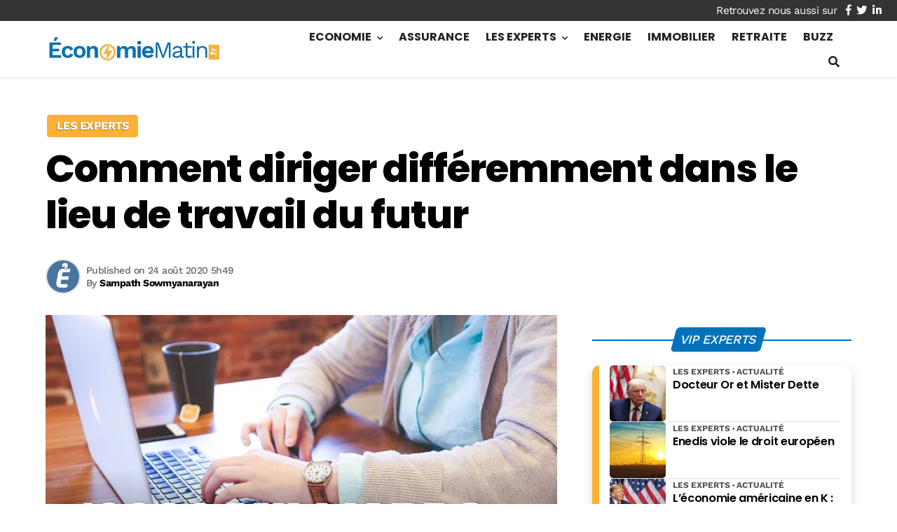

--- FILE ---
content_type: text/html; charset=utf-8
request_url: https://www.google.com/recaptcha/api2/aframe
body_size: 267
content:
<!DOCTYPE HTML><html><head><meta http-equiv="content-type" content="text/html; charset=UTF-8"></head><body><script nonce="URKivfzydQUpFMsEDknArw">/** Anti-fraud and anti-abuse applications only. See google.com/recaptcha */ try{var clients={'sodar':'https://pagead2.googlesyndication.com/pagead/sodar?'};window.addEventListener("message",function(a){try{if(a.source===window.parent){var b=JSON.parse(a.data);var c=clients[b['id']];if(c){var d=document.createElement('img');d.src=c+b['params']+'&rc='+(localStorage.getItem("rc::a")?sessionStorage.getItem("rc::b"):"");window.document.body.appendChild(d);sessionStorage.setItem("rc::e",parseInt(sessionStorage.getItem("rc::e")||0)+1);localStorage.setItem("rc::h",'1769534076002');}}}catch(b){}});window.parent.postMessage("_grecaptcha_ready", "*");}catch(b){}</script></body></html>

--- FILE ---
content_type: text/css
request_url: https://www.economiematin.fr/wp-content/cache/min/1/wp-content/themes/mr_seo/assets/css/post.css?ver=1765687294
body_size: 1768
content:
.posts>li{display:block}.posts>li,.post-header,.post-body,.post-footer{max-width:100%}.post{position:relative;cursor:pointer;background-color:#fff;height:100%}.post-title{display:-webkit-box;-webkit-box-orient:vertical;-webkit-line-clamp:2;line-height:1.3;max-height:2.6em;overflow:hidden;text-align:left!important;margin-bottom:.25em}.post-infos,.post-footer{line-height:1.5;width:100%;overflow:hidden;white-space:nowrap;text-overflow:ellipsis}.post-infos li{position:relative;display:inline-block}.post-infos li:not(:first-child):before{font-family:Arial,sans-serif;display:inline-block;content:'\002022';margin:0 3px;font-size:10px}.post-body{display:-webkit-box;-webkit-box-orient:vertical;-webkit-line-clamp:3;overflow:hidden;font-size:.9em;line-height:1.3;max-height:4em}.post-footer{font-size:.7rem;color:var(--muted)}.post-footer-button{display:none}.post-footer-item.post-author{font-weight:700}.post-footer-item{padding-right:.3rem}.post-footer-item i{margin-right:2px}.post-list-item .post{position:relative;display:grid;grid-template-rows:auto auto 1fr auto;height:100%;background-color:#fff;padding:.5rem .75rem 1.5rem}.post-list-item .post-thumb{position:relative;padding-top:65%;margin-bottom:.5rem}.post-horizontal-item .post-thumb{position:relative;padding-top:100%}.post-media-item .post-thumb{position:relative}.post-media-item .post-thumb img,.post-list-item .post-thumb img,.post-horizontal-item .post-thumb img{position:absolute;top:0;left:0;right:0;bottom:0;z-index:0;transition:.3s;opacity:1}.post-media-item .post:hover .post-thumb img,.post-list-item .post:hover .post-thumb img,.post-horizontal-item .post:hover .post-thumb img{opacity:.7}.post-list-item .post-header{display:flex;flex-direction:column}.post-list-item .post-infos{transition:.3s}.post-list-item .post-title{font-size:1.2em;line-height:1.2em}.post-list-item .post-footer{line-height:1}.post-list-item .post-footer .btn-primary{margin:auto}.post-list-item .post-footer .btn-link:after{display:inline-block;margin-left:.4em;content:'\f30b';font-family:Font Awesome\ 5 Free;font-weight:900;font-size:.9em;transform:translateX(0);transition:.3s}.post-list-item .post:hover .btn-link:after{transform:translateX(50%)}.post-list,.post-thumbmedia1,.post-thumbmedia2,.post-medias{display:grid;grid-gap:20px;grid-template-columns:repeat(auto-fill,minmax(300px,1fr))}@media(min-width:768px){.post-thumbmedia1 .post-list-item{grid-column:1 / 2;grid-row:1 / 5}.post-thumbmedia1 .post-media-item{align-self:baseline}}@media(min-width:728px) AND (max-width:1023px){.post-thumbmedia2 .post-list-item:nth-child(3){grid-row:span 4}}.post-light-item .post{padding:10px}.post-light-item .post-body,.post-light-item .post-footer{display:none}.post-light-item .post-thumb{position:relative;padding-top:65%;margin-bottom:.5rem}.post-light-item .post-thumb img{position:absolute;top:0;left:0;right:0;bottom:0;z-index:0}.post-light-item .post-header{position:relative}.post-light-item .post-title{font-size:.9em}.post-light-item .post-infos{position:absolute;bottom:calc(100% + .5rem);background-color:#000;color:#fff!important;padding:0 .25em}.post-light-item .post-infos .cat-item{color:#fff!important}.post-media-item{display:block}.post-media-item .post{display:grid;grid-template-rows:auto 1fr;row-gap:.25rem;column-gap:.6rem}.post-media-item .post-thumb{align-self:center;grid-column:1 / 2;grid-row:1 / 3}.post-media-item .post-header{display:flex;flex-direction:column;grid-column:2 / 3;grid-row:1 / 2}.post-media-item .post-title{font-size:1rem;font-weight:700;line-height:1.2;margin-bottom:0}.post-media-item .post-infos{font-size:12px;transition:.3s}.post-media-item .post-body{display:none;font-size:12px;line-height:1.3;color:var(--muted);grid-column:2 / 3;grid-row:2 / 3;max-width:100%}.post-media-item .post-body{white-space:nowrap;text-overflow:ellipsis;overflow:hidden;max-width:100%;margin-bottom:0}.post-media-item .post-footer{line-height:1.1;grid-column:2 / 3;grid-row:2 / 3}@media(max-width:1199px){.post-media-item .post-footer-item.datetime{display:none}}.post-brick{display:grid}@media(min-width:768px){.post-brick{grid-template-columns:repeat(12,1fr)}.post-brick .post-list-item{grid-column:span 6}.post-brick .post-list-item:first-child{grid-column:span 12}.post-brick .post-list-item:first-child .post{display:grid;grid-template-columns:60% minmax(0,1fr);grid-template-rows:auto 1fr auto;grid-row-gap:10px;overflow:auto}.post-brick .post-list-item:first-child .post-thumb{grid-column:1 / 2;grid-row:1 / 4;margin-right:0!important;margin-bottom:0}.post-brick .post-list-item:first-child .post-footer{position:static;padding-top:0;padding-bottom:0}.post-brick .post-list-item:first-child .post-title{-webkit-line-clamp:4;font-size:2rem;line-height:1.1;max-height:4.4em;margin-bottom:1rem}.post-brick .post-list-item:nth-child(3) .post-thumb{padding-top:40%}.post-brick .post-list-item:nth-child(3) .post-title{font-size:1.8rem}}@media(min-width:1200px){.post-brick .post-list-item{grid-column:span 4}.post-brick .post-list-item:nth-child(2){grid-column:span 5}.post-brick .post-list-item:nth-child(3){grid-column:span 7}.post-brick .post-list-item:first-child .post-title{font-size:2.5rem}.post-brick .post-list-item:nth-child(3) .post-title{font-size:1.8rem}.post-brick .post-list-item:nth-child(2) .post-thumb,.post-brick .post-list-item:nth-child(3) .post-thumb{padding-top:250px}.post-brick .post-list-item:nth-child(3) .post-title{font-size:1.5rem;line-height:1.1}}.post-img-item .post{position:relative;height:100%;overflow:hidden;background-color:transparent}.post-img-item .post-thumb{position:absolute;top:0;left:0;right:0;bottom:0;z-index:-1}.post-img-item .post-title,.post-img-item .post-body,.post-img-item .post-categories,.post-img-item .post-categories .cat-item,.post-img-item .post-footer{color:#fff!important;text-shadow:1px 1px 3px rgba(0,0,0);z-index:10}.post-img-item .post-title{font-size:.85em}.post-img-item .post-header{display:flex;flex-direction:column-reverse;justify-content:flex-start;min-height:100%;padding:10px;transition:.5s}.post-img-item .post-body,.post-img-item .post-footer{padding-left:10px;padding-right:10px}.post-img-item .post-footer{padding-top:10px}.post-img-item .post-thumb:after{content:"";position:absolute;top:0;left:0;width:100%;height:100%;background-image:linear-gradient(to bottom,rgba(0,0,0,0),rgba(0,0,0,.3) 25%,rgba(0,0,0,.3) 75%,rgba(0,0,0,0));transform:translateY(50%);transition:.5s}.post-brick-img{display:grid;grid-template-columns:repeat(auto-fill,minmax(180px,1fr));grid-auto-rows:180px;grid-gap:2px;margin-left:-10px;margin-right:-10px}@media(max-width:767px){.post-brick-img .post-img-item:nth-child(1){grid-column:span 2;grid-row:span 2}.post-brick-img .post-img-item:nth-child(2),.post-brick-img .post-img-item:nth-child(5){grid-column:span 2;grid-row:span 1}.post-brick-img .post-img-item:nth-child(1) .post-title{font-size:1.5em}.post-brick-img .post-img-item:nth-child(2) .post-title,.post-brick-img .post-img-item:nth-child(5) .post-title{font-size:1.2em}}@media(min-width:768px){.post-brick-img{display:grid;grid-template-columns:repeat(auto-fill,minmax(180px,1fr));grid-auto-rows:180px;grid-gap:5px}.post-img-item .post-header .post-title{font-size:1em}.post-brick-img .post-img-item:nth-child(1){grid-column:span 2;grid-row:span 2}.post-brick-img .post-img-item:nth-child(2){grid-column:span 2;grid-row:span 1}.post-brick-img .post-img-item:nth-child(5){grid-column:span 2;grid-row:span 2}.post-brick-img .post-img-item:nth-child(7){grid-column:span 2;grid-row:span 1}.post-brick-img .post-img-item:nth-child(1) .post-title,.post-brick-img .post-img-item:nth-child(5) .post-title{font-size:1.5em}.post-brick-img .post-img-item:nth-child(2) .post-title,.post-brick-img .post-img-item:nth-child(7) .post-title{font-size:1em}.post-brick-img .post-img-item:nth-child(1) .post-body,.post-brick-img .post-img-item:nth-child(5) .post-body{font-size:.9em}}@media(min-width:1024px){.post-img-item:hover .post-header{min-height:50%}.post-img-item:hover .post-thumb:after{transform:translateY(0%)}}@media(min-width:1200px){.post-brick-img{grid-template-columns:repeat(auto-fill,minmax(210px,1fr));grid-auto-rows:210px}.post-brick-img .post-img-item:nth-child(1) .post-title,.post-brick-img .post-img-item:nth-child(5) .post-title{font-size:2em}.post-brick-img .post-img-item:nth-child(2) .post-title,.post-brick-img .post-img-item:nth-child(7) .post-title{font-size:1.2em}.post-brick-img .post-img-item:nth-child(1) .post-body,.post-brick-img .post-img-item:nth-child(5) .post-body{font-size:1.1em}}.post-thumbmini{display:grid;grid-gap:10px;grid-template-columns:repeat(auto-fill,minmax(160px,1fr))}@media(min-width:768px){.post-thumbmini{grid-template-columns:repeat(auto-fill,minmax(190px,1fr))}}@media(min-width:1200px){.post-thumbmini{grid-template-columns:repeat(auto-fill,minmax(190px,1fr))}}.post-flex{display:flex;flex-wrap:wrap}.post-flex .post-img-item{border:2px solid transparent}@media(max-width:767px){.post-flex{margin-left:-10px;margin-right:-10px}.post-flex .post-img-item{flex:1 1 100%;min-width:100%;height:250px}.post-flex .post-img-item:nth-child(3n),.post-flex .post-img-item:nth-child(3n+2){flex:1 1 50%;min-width:50%;height:200px}.post-flex .post-img-item:nth-child(3n) .post-title,.post-flex .post-img-item:nth-child(3n+2) .post-title{font-size:1rem}}@media(min-width:768px){.post-flex{margin-left:-2px;margin-right:-2px}.post-flex .post-img-item{flex-grow:1;flex-shrink:.5;flex-basis:350px;min-width:350px;height:350px;transition:.4s}.post-flex .post-img-item:hover{flex-grow:3;transition:.4s}.post-flex .post-img-item .post-header,.post-flex .post-img-item .post-body,.post-flex .post-img-item .post-footer{max-width:330px;width:100%}.post-flex .post-img-item:hover .post-header,.post-flex .post-img-item:hover .post-body,.post-flex .post-img-item:hover .post-footer{transition:.4s .4s}.post-flex .post-img-item .post-title{font-size:1.5rem}}.post-horizontal{display:grid;grid-template-columns:1fr}.post-horizontal-item .post{display:grid;grid-template-columns:1fr 1fr 1fr}.post-horizontal-item .post-thumb{grid-row:span 3}.post-horizontal-item .post-header,.post-horizontal-item .post-body,.post-horizontal-item .post-footer{grid-column:span 2}.post-horizontal-item .post-body p{margin-bottom:0}.post-horizontal-item .post-title{margin-bottom:0}.post-horizontal-item .post-footer-button{margin:auto;order:1;text-align:center;font-size:.9em}@media(max-width:767px){.post-horizontal-item .post-header{grid-column:span 3;order:-1}.post-horizontal-item .post-body{font-size:.8rem;line-height:1.2;max-height:3.84rem;overflow:hidden}.post-horizontal-item .post-thumb{grid-row-start:2;grid-row:span 2}}.search .post-medias{grid-template-columns:none}.search .post-media-item .post-title{height:auto}@media(min-width :768px){.search .post-media-item:nth-child(2n){}.search .post-media-item .post{grid-template-rows:39px;max-width:100%}.search .post-media-item .post-header{flex-grow:inherit}.search .post-media-item .post-body{display:block;flex-grow:1;font-size:.95em}.search .post-media-item .post-body p{white-space:nowrap;overflow:hidden;text-overflow:ellipsis;margin-bottom:0}.search .post-media-item .post-footer{display:none}}